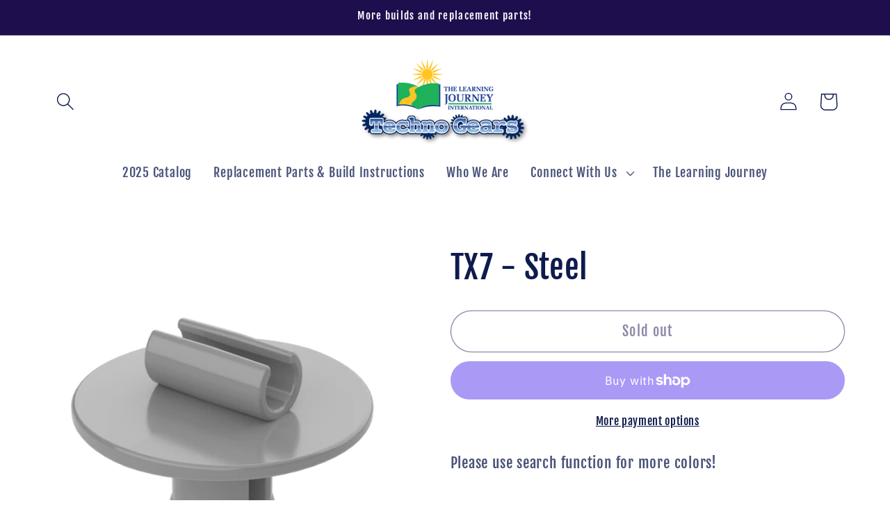

--- FILE ---
content_type: application/javascript
request_url: https://sociallogin.pixlogixservice.com/public/appJs/tlji-technogears/UQEZJFWYTP_197.js
body_size: 7619
content:
!(function () {
    var loadScript = function (url, callback) {
        var script = document.createElement("script");
        script.type = "text/javascript";
        if (script.readyState) {
            script.onreadystatechange = function () {
                if (script.readyState == "loaded" || script.readyState == "complete") {
                    script.onreadystatechange = null;
                    callback();
                }
            };
        } else {
            script.onload = function () {
                callback();
            };
        }
        script.src = url;
        document.getElementsByTagName("head")[0].appendChild(script);
    };
var pxlappsJavaScript = function ($) {
(function (a, b, c) {
    "use strict";
    var d = function (a, b, c) {
            c = e.extend({}, e.options, c);
            var f = e.runValidations(a, b, c);
            if (
                f.some(function (a) {
                    return e.isPromise(a.error);
                })
            )
                throw new Error("Use validate.async if you want support for promises");
            return d.processValidationResults(f, c);
        },
        e = d;
    (e.extend = function (a) {
        return (
            [].slice.call(arguments, 1).forEach(function (b) {
                for (var c in b) a[c] = b[c];
            }),
            a
        );
    }),
        e.extend(d, {
            version: {
                major: 0,
                minor: 13,
                patch: 1,
                metadata: null,
                toString: function () {
                    var a = e.format("%{major}.%{minor}.%{patch}", e.version);
                    return e.isEmpty(e.version.metadata) || (a += "+" + e.version.metadata), a;
                },
            },
            Promise: "undefined" != typeof Promise ? Promise : null,
            EMPTY_STRING_REGEXP: /^\s*$/,
            runValidations: function (a, b, c) {
                var d,
                    f,
                    g,
                    h,
                    i,
                    j,
                    k,
                    l = [];
                (e.isDomElement(a) || e.isJqueryElement(a)) && (a = e.collectFormValues(a));
                for (d in b) {
                    (g = e.getDeepObjectValue(a, d)), (h = e.result(b[d], g, a, d, c, b));
                    for (f in h) {
                        if (((i = e.validators[f]), !i)) throw ((k = e.format("Unknown validator %{name}", { name: f })), new Error(k));
                        (j = h[f]), (j = e.result(j, g, a, d, c, b)), j && l.push({ attribute: d, value: g, validator: f, globalOptions: c, attributes: a, options: j, error: i.call(i, g, j, d, a, c) });
                    }
                }
                return l;
            },
            processValidationResults: function (a, b) {
                (a = e.pruneEmptyErrors(a, b)), (a = e.expandMultipleErrors(a, b)), (a = e.convertErrorMessages(a, b));
                var c = b.format || "grouped";
                if ("function" != typeof e.formatters[c]) throw new Error(e.format("Unknown format %{format}", b));
                return (a = e.formatters[c](a)), e.isEmpty(a) ? void 0 : a;
            },
            async: function (a, b, c) {
                c = e.extend({}, e.async.options, c);
                var d =
                    c.wrapErrors ||
                    function (a) {
                        return a;
                    };
                c.cleanAttributes !== !1 && (a = e.cleanAttributes(a, b));
                var f = e.runValidations(a, b, c);
                return new e.Promise(function (g, h) {
                    e.waitForResults(f).then(
                        function () {
                            var i = e.processValidationResults(f, c);
                            i ? h(new d(i, c, a, b)) : g(a);
                        },
                        function (a) {
                            h(a);
                        }
                    );
                });
            },
            single: function (a, b, c) {
                return (c = e.extend({}, e.single.options, c, { format: "flat", fullMessages: !1 })), e({ single: a }, { single: b }, c);
            },
            waitForResults: function (a) {
                return a.reduce(
                    function (a, b) {
                        return e.isPromise(b.error)
                            ? a.then(function () {
                                  return b.error.then(function (a) {
                                      b.error = a || null;
                                  });
                              })
                            : a;
                    },
                    new e.Promise(function (a) {
                        a();
                    })
                );
            },
            result: function (a) {
                var b = [].slice.call(arguments, 1);
                return "function" == typeof a && (a = a.apply(null, b)), a;
            },
            isNumber: function (a) {
                return "number" == typeof a && !isNaN(a);
            },
            isFunction: function (a) {
                return "function" == typeof a;
            },
            isInteger: function (a) {
                return e.isNumber(a) && a % 1 === 0;
            },
            isBoolean: function (a) {
                return "boolean" == typeof a;
            },
            isObject: function (a) {
                return a === Object(a);
            },
            isDate: function (a) {
                return a instanceof Date;
            },
            isDefined: function (a) {
                return null !== a && void 0 !== a;
            },
            isPromise: function (a) {
                return !!a && e.isFunction(a.then);
            },
            isJqueryElement: function (a) {
                return a && e.isString(a.jquery);
            },
            isDomElement: function (a) {
                return (
                    !!a &&
                    !(!a.querySelectorAll || !a.querySelector) &&
                    (!(!e.isObject(document) || a !== document) || ("object" == typeof HTMLElement ? a instanceof HTMLElement : a && "object" == typeof a && null !== a && 1 === a.nodeType && "string" == typeof a.nodeName))
                );
            },
            isEmpty: function (a) {
                var b;
                if (!e.isDefined(a)) return !0;
                if (e.isFunction(a)) return !1;
                if (e.isString(a)) return e.EMPTY_STRING_REGEXP.test(a);
                if (e.isArray(a)) return 0 === a.length;
                if (e.isDate(a)) return !1;
                if (e.isObject(a)) {
                    for (b in a) return !1;
                    return !0;
                }
                return !1;
            },
            format: e.extend(
                function (a, b) {
                    return e.isString(a)
                        ? a.replace(e.format.FORMAT_REGEXP, function (a, c, d) {
                              return "%" === c ? "%{" + d + "}" : String(b[d]);
                          })
                        : a;
                },
                { FORMAT_REGEXP: /(%?)%\{([^\}]+)\}/g }
            ),
            prettify: function (a) {
                return e.isNumber(a)
                    ? (100 * a) % 1 === 0
                        ? "" + a
                        : parseFloat(Math.round(100 * a) / 100).toFixed(2)
                    : e.isArray(a)
                    ? a
                          .map(function (a) {
                              return e.prettify(a);
                          })
                          .join(", ")
                    : e.isObject(a)
                    ? e.isDefined(a.toString)
                        ? a.toString()
                        : JSON.stringify(a)
                    : ((a = "" + a),
                      a
                          .replace(/([^\s])\.([^\s])/g, "$1 $2")
                          .replace(/\\+/g, "")
                          .replace(/[_-]/g, " ")
                          .replace(/([a-z])([A-Z])/g, function (a, b, c) {
                              return "" + b + " " + c.toLowerCase();
                          })
                          .toLowerCase());
            },
            stringifyValue: function (a, b) {
                var c = (b && b.prettify) || e.prettify;
                return c(a);
            },
            isString: function (a) {
                return "string" == typeof a;
            },
            isArray: function (a) {
                return "[object Array]" === {}.toString.call(a);
            },
            isHash: function (a) {
                return e.isObject(a) && !e.isArray(a) && !e.isFunction(a);
            },
            contains: function (a, b) {
                return !!e.isDefined(a) && (e.isArray(a) ? a.indexOf(b) !== -1 : b in a);
            },
            unique: function (a) {
                return e.isArray(a)
                    ? a.filter(function (a, b, c) {
                          return c.indexOf(a) == b;
                      })
                    : a;
            },
            forEachKeyInKeypath: function (a, b, c) {
                if (e.isString(b)) {
                    var d,
                        f = "",
                        g = !1;
                    for (d = 0; d < b.length; ++d)
                        switch (b[d]) {
                            case ".":
                                g ? ((g = !1), (f += ".")) : ((a = c(a, f, !1)), (f = ""));
                                break;
                            case "\\":
                                g ? ((g = !1), (f += "\\")) : (g = !0);
                                break;
                            default:
                                (g = !1), (f += b[d]);
                        }
                    return c(a, f, !0);
                }
            },
            getDeepObjectValue: function (a, b) {
                if (e.isObject(a))
                    return e.forEachKeyInKeypath(a, b, function (a, b) {
                        if (e.isObject(a)) return a[b];
                    });
            },
            collectFormValues: function (a, b) {
                var c,
                    d,
                    f,
                    g,
                    h,
                    i,
                    j = {};
                if ((e.isJqueryElement(a) && (a = a[0]), !a)) return j;
                for (b = b || {}, g = a.querySelectorAll("input[name], textarea[name]"), c = 0; c < g.length; ++c)
                    if (((f = g.item(c)), !e.isDefined(f.getAttribute("data-ignored")))) {
                        var k = f.name.replace(/\./g, "\\\\.");
                        (i = e.sanitizeFormValue(f.value, b)),
                            "number" === f.type ? (i = i ? +i : null) : "checkbox" === f.type ? (f.attributes.value ? f.checked || (i = j[k] || null) : (i = f.checked)) : "radio" === f.type && (f.checked || (i = j[k] || null)),
                            (j[k] = i);
                    }
                for (g = a.querySelectorAll("select[name]"), c = 0; c < g.length; ++c)
                    if (((f = g.item(c)), !e.isDefined(f.getAttribute("data-ignored")))) {
                        if (f.multiple) {
                            i = [];
                            for (d in f.options) (h = f.options[d]), h && h.selected && i.push(e.sanitizeFormValue(h.value, b));
                        } else {
                            var l = "undefined" != typeof f.options[f.selectedIndex] ? f.options[f.selectedIndex].value : "";
                            i = e.sanitizeFormValue(l, b);
                        }
                        j[f.name] = i;
                    }
                return j;
            },
            sanitizeFormValue: function (a, b) {
                return b.trim && e.isString(a) && (a = a.trim()), b.nullify !== !1 && "" === a ? null : a;
            },
            capitalize: function (a) {
                return e.isString(a) ? a[0].toUpperCase() + a.slice(1) : a;
            },
            pruneEmptyErrors: function (a) {
                return a.filter(function (a) {
                    return !e.isEmpty(a.error);
                });
            },
            expandMultipleErrors: function (a) {
                var b = [];
                return (
                    a.forEach(function (a) {
                        e.isArray(a.error)
                            ? a.error.forEach(function (c) {
                                  b.push(e.extend({}, a, { error: c }));
                              })
                            : b.push(a);
                    }),
                    b
                );
            },
            convertErrorMessages: function (a, b) {
                b = b || {};
                var c = [],
                    d = b.prettify || e.prettify;
                return (
                    a.forEach(function (a) {
                        var f = e.result(a.error, a.value, a.attribute, a.options, a.attributes, a.globalOptions);
                        return e.isString(f)
                            ? ("^" === f[0] ? (f = f.slice(1)) : b.fullMessages !== !1 && (f = e.capitalize(d(a.attribute)) + " " + f),
                              (f = f.replace(/\\\^/g, "^")),
                              (f = e.format(f, { value: e.stringifyValue(a.value, b) })),
                              void c.push(e.extend({}, a, { error: f })))
                            : void c.push(a);
                    }),
                    c
                );
            },
            groupErrorsByAttribute: function (a) {
                var b = {};
                return (
                    a.forEach(function (a) {
                        var c = b[a.attribute];
                        c ? c.push(a) : (b[a.attribute] = [a]);
                    }),
                    b
                );
            },
            flattenErrorsToArray: function (a) {
                return a
                    .map(function (a) {
                        return a.error;
                    })
                    .filter(function (a, b, c) {
                        return c.indexOf(a) === b;
                    });
            },
            cleanAttributes: function (a, b) {
                function c(a, b, c) {
                    return e.isObject(a[b]) ? a[b] : (a[b] = !!c || {});
                }
                function d(a) {
                    var b,
                        d = {};
                    for (b in a) a[b] && e.forEachKeyInKeypath(d, b, c);
                    return d;
                }
                function f(a, b) {
                    if (!e.isObject(a)) return a;
                    var c,
                        d,
                        g = e.extend({}, a);
                    for (d in a) (c = b[d]), e.isObject(c) ? (g[d] = f(g[d], c)) : c || delete g[d];
                    return g;
                }
                return e.isObject(b) && e.isObject(a) ? ((b = d(b)), f(a, b)) : {};
            },
            exposeModule: function (a, b, c, d, e) {
                c
                    ? (d && d.exports && (c = d.exports = a), (c.validate = a))
                    : ((b.validate = a),
                      a.isFunction(e) &&
                          e.amd &&
                          e([], function () {
                              return a;
                          }));
            },
            warn: function (a) {
                "undefined" != typeof console && console.warn && console.warn("[validate.js] " + a);
            },
            error: function (a) {
                "undefined" != typeof console && console.error && console.error("[validate.js] " + a);
            },
        }),
        (d.validators = {
            presence: function (a, b) {
                if (((b = e.extend({}, this.options, b)), b.allowEmpty !== !1 ? !e.isDefined(a) : e.isEmpty(a))) return b.message || this.message || "can't be blank";
            },
            length: function (a, b, c) {
                if (e.isDefined(a)) {
                    b = e.extend({}, this.options, b);
                    var d,
                        f = b.is,
                        g = b.maximum,
                        h = b.minimum,
                        i =
                            b.tokenizer ||
                            function (a) {
                                return a;
                            },
                        j = [];
                    a = i(a);
                    var k = a.length;
                    return e.isNumber(k)
                        ? (e.isNumber(f) && k !== f && ((d = b.wrongLength || this.wrongLength || "is the wrong length (should be %{count} characters)"), j.push(e.format(d, { count: f }))),
                          e.isNumber(h) && k < h && ((d = b.tooShort || this.tooShort || "is too short (minimum is %{count} characters)"), j.push(e.format(d, { count: h }))),
                          e.isNumber(g) && k > g && ((d = b.tooLong || this.tooLong || "is too long (maximum is %{count} characters)"), j.push(e.format(d, { count: g }))),
                          j.length > 0 ? b.message || j : void 0)
                        : b.message || this.notValid || "has an incorrect length";
                }
            },
            numericality: function (a, b, c, d, f) {
                if (e.isDefined(a)) {
                    b = e.extend({}, this.options, b);
                    var g,
                        h,
                        i = [],
                        j = {
                            greaterThan: function (a, b) {
                                return a > b;
                            },
                            greaterThanOrEqualTo: function (a, b) {
                                return a >= b;
                            },
                            equalTo: function (a, b) {
                                return a === b;
                            },
                            lessThan: function (a, b) {
                                return a < b;
                            },
                            lessThanOrEqualTo: function (a, b) {
                                return a <= b;
                            },
                            divisibleBy: function (a, b) {
                                return a % b === 0;
                            },
                        },
                        k = b.prettify || (f && f.prettify) || e.prettify;
                    if (e.isString(a) && b.strict) {
                        var l = "^-?(0|[1-9]\\d*)";
                        if ((b.onlyInteger || (l += "(\\.\\d+)?"), (l += "$"), !new RegExp(l).test(a))) return b.message || b.notValid || this.notValid || this.message || "must be a valid number";
                    }
                    if ((b.noStrings !== !0 && e.isString(a) && !e.isEmpty(a) && (a = +a), !e.isNumber(a))) return b.message || b.notValid || this.notValid || this.message || "is not a number";
                    if (b.onlyInteger && !e.isInteger(a)) return b.message || b.notInteger || this.notInteger || this.message || "must be an integer";
                    for (g in j)
                        if (((h = b[g]), e.isNumber(h) && !j[g](a, h))) {
                            var m = "not" + e.capitalize(g),
                                n = b[m] || this[m] || this.message || "must be %{type} %{count}";
                            i.push(e.format(n, { count: h, type: k(g) }));
                        }
                    return (
                        b.odd && a % 2 !== 1 && i.push(b.notOdd || this.notOdd || this.message || "must be odd"),
                        b.even && a % 2 !== 0 && i.push(b.notEven || this.notEven || this.message || "must be even"),
                        i.length ? b.message || i : void 0
                    );
                }
            },
            datetime: e.extend(
                function (a, b) {
                    if (!e.isFunction(this.parse) || !e.isFunction(this.format)) throw new Error("Both the parse and format functions needs to be set to use the datetime/date validator");
                    if (e.isDefined(a)) {
                        b = e.extend({}, this.options, b);
                        var c,
                            d = [],
                            f = b.earliest ? this.parse(b.earliest, b) : NaN,
                            g = b.latest ? this.parse(b.latest, b) : NaN;
                        return (
                            (a = this.parse(a, b)),
                            isNaN(a) || (b.dateOnly && a % 864e5 !== 0)
                                ? ((c = b.notValid || b.message || this.notValid || "must be a valid date"), e.format(c, { value: arguments[0] }))
                                : (!isNaN(f) && a < f && ((c = b.tooEarly || b.message || this.tooEarly || "must be no earlier than %{date}"), (c = e.format(c, { value: this.format(a, b), date: this.format(f, b) })), d.push(c)),
                                  !isNaN(g) && a > g && ((c = b.tooLate || b.message || this.tooLate || "must be no later than %{date}"), (c = e.format(c, { date: this.format(g, b), value: this.format(a, b) })), d.push(c)),
                                  d.length ? e.unique(d) : void 0)
                        );
                    }
                },
                { parse: null, format: null }
            ),
            date: function (a, b) {
                return (b = e.extend({}, b, { dateOnly: !0 })), e.validators.datetime.call(e.validators.datetime, a, b);
            },
            format: function (a, b) {
                (e.isString(b) || b instanceof RegExp) && (b = { pattern: b }), (b = e.extend({}, this.options, b));
                var c,
                    d = b.message || this.message || "is invalid",
                    f = b.pattern;
                if (e.isDefined(a)) return e.isString(a) ? (e.isString(f) && (f = new RegExp(b.pattern, b.flags)), (c = f.exec(a)), c && c[0].length == a.length ? void 0 : d) : d;
            },
            inclusion: function (a, b) {
                if (e.isDefined(a) && (e.isArray(b) && (b = { within: b }), (b = e.extend({}, this.options, b)), !e.contains(b.within, a))) {
                    var c = b.message || this.message || "^%{value} is not included in the list";
                    return e.format(c, { value: a });
                }
            },
            exclusion: function (a, b) {
                if (e.isDefined(a) && (e.isArray(b) && (b = { within: b }), (b = e.extend({}, this.options, b)), e.contains(b.within, a))) {
                    var c = b.message || this.message || "^%{value} is restricted";
                    return e.isString(b.within[a]) && (a = b.within[a]), e.format(c, { value: a });
                }
            },
            email: e.extend(
                function (a, b) {
                    b = e.extend({}, this.options, b);
                    var c = b.message || this.message || "is not a valid email";
                    if (e.isDefined(a)) return e.isString(a) && this.PATTERN.exec(a) ? void 0 : c;
                },
                {
                    PATTERN: /^(?:[a-z0-9!#$%&'*+\/=?^_`{|}~-]+(?:\.[a-z0-9!#$%&'*+\/=?^_`{|}~-]+)*|"(?:[\x01-\x08\x0b\x0c\x0e-\x1f\x21\x23-\x5b\x5d-\x7f]|\\[\x01-\x09\x0b\x0c\x0e-\x7f])*")@(?:(?:[a-z0-9](?:[a-z0-9-]*[a-z0-9])?\.)+[a-z0-9](?:[a-z0-9-]*[a-z0-9])?|\[(?:(?:25[0-5]|2[0-4][0-9]|[01]?[0-9][0-9]?)\.){3}(?:25[0-5]|2[0-4][0-9]|[01]?[0-9][0-9]?|[a-z0-9-]*[a-z0-9]:(?:[\x01-\x08\x0b\x0c\x0e-\x1f\x21-\x5a\x53-\x7f]|\\[\x01-\x09\x0b\x0c\x0e-\x7f])+)\])$/i,
                }
            ),
            equality: function (a, b, c, d, f) {
                if (e.isDefined(a)) {
                    e.isString(b) && (b = { attribute: b }), (b = e.extend({}, this.options, b));
                    var g = b.message || this.message || "is not equal to %{attribute}";
                    if (e.isEmpty(b.attribute) || !e.isString(b.attribute)) throw new Error("The attribute must be a non empty string");
                    var h = e.getDeepObjectValue(d, b.attribute),
                        i =
                            b.comparator ||
                            function (a, b) {
                                return a === b;
                            },
                        j = b.prettify || (f && f.prettify) || e.prettify;
                    return i(a, h, b, c, d) ? void 0 : e.format(g, { attribute: j(b.attribute) });
                }
            },
            url: function (a, b) {
                if (e.isDefined(a)) {
                    b = e.extend({}, this.options, b);
                    var c = b.message || this.message || "is not a valid url",
                        d = b.schemes || this.schemes || ["http", "https"],
                        f = b.allowLocal || this.allowLocal || !1,
                        g = b.allowDataUrl || this.allowDataUrl || !1;
                    if (!e.isString(a)) return c;
                    var h = "^(?:(?:" + d.join("|") + ")://)(?:\\S+(?::\\S*)?@)?(?:",
                        i = "(?:\\.(?:[a-z\\u00a1-\\uffff]{2,}))";
                    if (
                        (f ? (i += "?") : (h += "(?!(?:10|127)(?:\\.\\d{1,3}){3})(?!(?:169\\.254|192\\.168)(?:\\.\\d{1,3}){2})(?!172\\.(?:1[6-9]|2\\d|3[0-1])(?:\\.\\d{1,3}){2})"),
                        (h +=
                            "(?:[1-9]\\d?|1\\d\\d|2[01]\\d|22[0-3])(?:\\.(?:1?\\d{1,2}|2[0-4]\\d|25[0-5])){2}(?:\\.(?:[1-9]\\d?|1\\d\\d|2[0-4]\\d|25[0-4]))|(?:(?:[a-z\\u00a1-\\uffff0-9]-*)*[a-z\\u00a1-\\uffff0-9]+)(?:\\.(?:[a-z\\u00a1-\\uffff0-9]-*)*[a-z\\u00a1-\\uffff0-9]+)*" +
                            i +
                            ")(?::\\d{2,5})?(?:[/?#]\\S*)?$"),
                        g)
                    ) {
                        var j = "\\w+\\/[-+.\\w]+(?:;[\\w=]+)*",
                            k = "[A-Za-z0-9-_.!~\\*'();\\/?:@&=+$,%]*",
                            l = "data:(?:" + j + ")?(?:;base64)?," + k;
                        h = "(?:" + h + ")|(?:^" + l + "$)";
                    }
                    var m = new RegExp(h, "i");
                    return m.exec(a) ? void 0 : c;
                }
            },
            type: e.extend(
                function (a, b, c, d, f) {
                    if ((e.isString(b) && (b = { type: b }), e.isDefined(a))) {
                        var g = e.extend({}, this.options, b),
                            h = g.type;
                        if (!e.isDefined(h)) throw new Error("No type was specified");
                        var i;
                        if (((i = e.isFunction(h) ? h : this.types[h]), !e.isFunction(i))) throw new Error("validate.validators.type.types." + h + " must be a function.");
                        if (!i(a, g, c, d, f)) {
                            var j = b.message || this.messages[h] || this.message || g.message || (e.isFunction(h) ? "must be of the correct type" : "must be of type %{type}");
                            return e.isFunction(j) && (j = j(a, b, c, d, f)), e.format(j, { attribute: e.prettify(c), type: h });
                        }
                    }
                },
                {
                    types: {
                        object: function (a) {
                            return e.isObject(a) && !e.isArray(a);
                        },
                        array: e.isArray,
                        integer: e.isInteger,
                        number: e.isNumber,
                        string: e.isString,
                        date: e.isDate,
                        boolean: e.isBoolean,
                    },
                    messages: {},
                }
            ),
        }),
        (d.formatters = {
            detailed: function (a) {
                return a;
            },
            flat: e.flattenErrorsToArray,
            grouped: function (a) {
                var b;
                a = e.groupErrorsByAttribute(a);
                for (b in a) a[b] = e.flattenErrorsToArray(a[b]);
                return a;
            },
            constraint: function (a) {
                var b;
                a = e.groupErrorsByAttribute(a);
                for (b in a)
                    a[b] = a[b]
                        .map(function (a) {
                            return a.validator;
                        })
                        .sort();
                return a;
            },
        }),
        d.exposeModule(d, this, a, b, c);
}.call(this, "undefined" != typeof exports ? exports : null, "undefined" != typeof module ? module : null, "undefined" != typeof define ? define : null));
var newwindow = null;
$(document).on("click", ".psl-social-connect", function(e) {

    e.preventDefault();
    var url = $(this).data("href");
    if (!newwindow || newwindow.closed == true) {
        newwindow = window.open(
            url,
            "_blank",
            "width=780,height=410,toolbar=0,scrollbars=0,status=0,resizable=0,location=0,menuBar=0,left=" +
                500 +
                ",top=" +
                200
        );
        eraseCookie('popup_link',window.location.href);
        setCookie('popup_link',window.location.href,1);

    } else {
        newwindow.focus();
        return false;
    }
});
function setCookie(name,value,days) {
    var expires = "";
    if (days) {
        var date = new Date();
        date.setTime(date.getTime() + (days*24*60*60*1000));
        expires = "; expires=" + date.toUTCString();
    }
    document.cookie = name + "=" + (value || "")  + expires + "; path=/";
}
function getCookie(name) {
    var nameEQ = name + "=";
    var ca = document.cookie.split(';');
    for(var i=0;i < ca.length;i++) {
        var c = ca[i];
        while (c.charAt(0)==' ') c = c.substring(1,c.length);
        if (c.indexOf(nameEQ) == 0) return c.substring(nameEQ.length,c.length);
    }
    return null;
}
function eraseCookie(name,value) {
    document.cookie = name + "=" + (value || "") +'=; Path=/; Expires=Thu, 01 Jan 1970 00:00:01 GMT;';
}
function getUrlVars()
{
    var vars = [], hash;
    var hashes = window.location.href.slice(window.location.href.indexOf('?') + 1).split('&');
    for(var i = 0; i < hashes.length; i++)
    {
        hash = hashes[i].split('=');
        vars.push(hash[0]);
        vars[hash[0]] = hash[1];
    }
    if(vars[0]=='email'){
        $('input[name="customer[email]"]').val(vars['email']);
        $('input[name="customer[password]"]').val(vars['email']);
        $('#customer_login').submit();
        setTimeout(() => {
            if (window.opener && !window.opener.closed) {
                window.opener.location.href= '/account';
                eraseCookie('popup_link',window.location.href);
            }
            window.close();
        },1500);

    }else if(vars[0]=='emailnot'){
        window.close();
    } else {
        var hashes = window.location.href.split('/');
        if(hashes[3]=='account' || hashes[3] =='collections' || hashes[3] =='cart'){
            // setTimeout(() => {
                if (window.opener && !window.opener.closed) {
                    window.opener.location.href= '/account';
                    eraseCookie('popup_link',window.location.href);
                }
                window.close();
            // },1500);
        }
    }
}


$(document).ready(function() {
getUrlVars();
var content = '<div class="psl-csut-sociallogin-wrapper">';
var login_html ='<div class="psl-layout-psl-social layout-psl-socials">';
var position = '<div class="psl-social_heading"><span> Or login with </span></div> ';
login_html = login_html + position;
login_html = login_html + '<div class="psl-button-wrap">';
login_html = login_html + '<a href="javascript:void(0)" class="psl-btn psl-icon-google psl-cl-google psl-social-connect psl-size-normal psl-square-button" id="btn-google" data-href="https://sociallogin.pixlogixservice.com/login/197/google"><i class="fa fa-google"></i><span class="psl-label">Google</span></a>';
   login_html = login_html + '<a href="javascript:void(0)" class="psl-btn psl-icon-facebook psl-cl-facebook psl-social-connect psl-size-normal psl-square-button" id="btn-facebook" data-href="https://sociallogin.pixlogixservice.com/login/197/facebook"><i class="fa fa-facebook"></i><span class="psl-label">Facebook</span></a>';
login_html = login_html + '</div>';
content = login_html + '</div></div>';
$(document).ready(function () {

            $("#customer_login").append(content);
    $("#RegisterForm").append(content);
    $("#create_customer").append(content);
    });


});
};
function isMyScriptLoaded() {
    var scripts = document.getElementsByTagName("script");
    for (var i = scripts.length; i--; ) {
        if (scripts[i].innerText.indexOf("asyncLoad") >= 0 && scripts[i].innerText.indexOf("\\/social-login") >= 0) {
            return true;
        }
    }
    return false;
}
if (typeof $ === "undefined" || parseFloat($.fn.$) < 1.7) {
    loadScript("//code.jquery.com/jquery-1.11.1.min.js", function () {
        PXLAPPS = $.noConflict(true);
        PXLAPPS(document).ready(function () {
                pxlappsJavaScript(PXLAPPS);
        });
    });
} else {
        pxlappsJavaScript($);
}
})();
